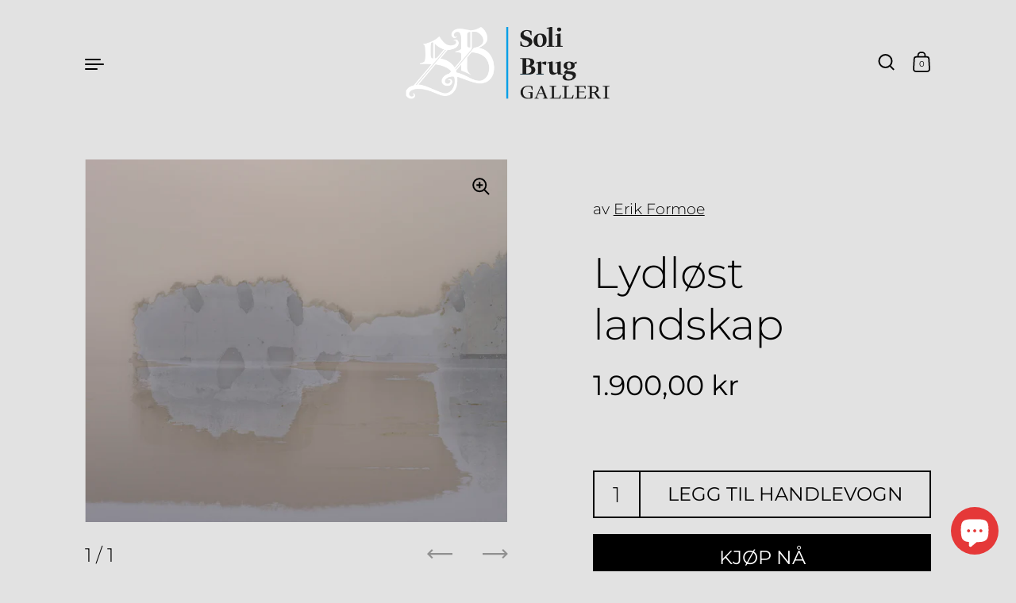

--- FILE ---
content_type: text/html; charset=utf-8
request_url: https://www.soli-brug.no/products/fornemmelse-av-et-landskap
body_size: 24948
content:
<!doctype html>
<html class="no-js" lang="nb">
<head>

  <meta charset="utf-8">
  <meta http-equiv="X-UA-Compatible" content="IE=edge"> 
  <meta name="viewport" content="width=device-width, initial-scale=1.0, height=device-height, minimum-scale=1.0"><link rel="shortcut icon" href="//www.soli-brug.no/cdn/shop/files/Skjermbilde_2020-03-13_kl._14.28.16_02662af7-f402-4c89-b796-e8b1d2297e3c_32x32.jpg?v=1667414679" type="image/png" /><title>Erik Formoe | Blå Drømmer | Soli Brug Nettbutikk
</title><meta name="description" content="D.G.A. laget av Erik Formoe. Størrelse: 49 x 36 Teknikk: D.G.A.Opplag: 30 For bestilling, kontakt Jacob på jacob@soli-brug.no eller 98071211. Vi rammer også inn, ta kontakt for mer informasjon. 5% BKH-avgift kommer i tillegg på all kunst over 2000 kr."><link rel="canonical" href="https://www.soli-brug.no/products/fornemmelse-av-et-landskap"><meta property="og:type" content="product">
  <meta property="og:title" content="Lydløst landskap">

  
    <meta property="og:image" content="http://www.soli-brug.no/cdn/shop/products/image_6772d191-54cb-4c75-b88e-2ccbfa1fe29b_1024x.jpg?v=1642785018">
    <meta property="og:image:secure_url" content="https://www.soli-brug.no/cdn/shop/products/image_6772d191-54cb-4c75-b88e-2ccbfa1fe29b_1024x.jpg?v=1642785018">
    <meta property="og:image:width" content="1024">
    <meta property="og:image:height" content="1024">
  

  <meta property="product:price:amount" content="1.900,00">
  <meta property="product:price:currency" content="NOK">
  <meta property="product:availability" content="in stock"><meta property="og:description" content="D.G.A. laget av Erik Formoe. Størrelse: 49 x 36 Teknikk: D.G.A.Opplag: 30 For bestilling, kontakt Jacob på jacob@soli-brug.no eller 98071211. Vi rammer også inn, ta kontakt for mer informasjon. 5% BKH-avgift kommer i tillegg på all kunst over 2000 kr."><meta property="og:url" content="https://www.soli-brug.no/products/fornemmelse-av-et-landskap">
<meta property="og:site_name" content="Soli Brug">

<meta name="twitter:card" content="summary"><meta name="twitter:title" content="Lydløst landskap">
  <meta name="twitter:description" content="Størrelse: 38 x 38
Teknikk: D.G.A.Opplag: 30





For mer informasjon om innramming, sending i Posten etc. kontakt Jacob på jacob@soli-brug.no eller 98071211. 5% BKH-avgift kommer i tillegg på all kunst over 2000 kr.





">
  <meta name="twitter:image" content="https://www.soli-brug.no/cdn/shop/products/image_6772d191-54cb-4c75-b88e-2ccbfa1fe29b_600x600_crop_center.jpg?v=1642785018"><script type="application/ld+json">
  {
    "@context": "http://schema.org",
    "@type": "Product",
    "offers": [{
          "@type": "Offer",
          "name": "Default Title",
          "availability":"https://schema.org/InStock",
          "price": 1900.0,
          "priceCurrency": "NOK",
          "priceValidUntil": "2026-02-06","sku": "Fornemmelse av et landskap","url": "/products/fornemmelse-av-et-landskap/products/fornemmelse-av-et-landskap?variant=39598231683146"
        }],"brand": {
      "name": "Erik Formoe"
    },
    "name": "Lydløst landskap",
    "description": "Størrelse: 38 x 38\nTeknikk: D.G.A.Opplag: 30\n\n\n\n\n\nFor mer informasjon om innramming, sending i Posten etc. kontakt Jacob på jacob@soli-brug.no eller 98071211. 5% BKH-avgift kommer i tillegg på all kunst over 2000 kr.\n\n\n\n\n\n",
    "category": "",
    "url": "/products/fornemmelse-av-et-landskap/products/fornemmelse-av-et-landskap",
    "sku": "Fornemmelse av et landskap",
    "image": {
      "@type": "ImageObject",
      "url": "https://www.soli-brug.no/cdn/shop/products/image_6772d191-54cb-4c75-b88e-2ccbfa1fe29b_1024x.jpg?v=1642785018",
      "image": "https://www.soli-brug.no/cdn/shop/products/image_6772d191-54cb-4c75-b88e-2ccbfa1fe29b_1024x.jpg?v=1642785018",
      "name": "Lydløst landskap",
      "width": "1024",
      "height": "1024"
    }
  }
  </script><script type="application/ld+json">
  {
    "@context": "http://schema.org",
    "@type": "BreadcrumbList",
  "itemListElement": [{
      "@type": "ListItem",
      "position": 1,
      "name": "Hjem",
      "item": "https://www.soli-brug.no"
    },{
          "@type": "ListItem",
          "position": 2,
          "name": "Lydløst landskap",
          "item": "https://www.soli-brug.no/products/fornemmelse-av-et-landskap"
        }]
  }
  </script><script type="application/ld+json">
  {
    "@context": "http://schema.org",
    "@type" : "Organization",
  "name" : "Soli Brug",
  "url" : "https://www.soli-brug.no",
  "potentialAction": {
    "@type": "SearchAction",
    "target": "/search?q={search_term}",
    "query-input": "required name=search_term"
  }
  }
  </script><link rel="preconnect" href="https://cdn.shopify.com"><link rel="preconnect" href="https://fonts.shopifycdn.com" crossorigin><link rel="preload" as="image" href="//www.soli-brug.no/cdn/shop/products/image_6772d191-54cb-4c75-b88e-2ccbfa1fe29b_480x.jpg?v=1642785018" imagesrcset="//www.soli-brug.no/cdn/shop/products/image_6772d191-54cb-4c75-b88e-2ccbfa1fe29b_260x.jpg?v=1642785018 260w,//www.soli-brug.no/cdn/shop/products/image_6772d191-54cb-4c75-b88e-2ccbfa1fe29b_320x.jpg?v=1642785018 320w,//www.soli-brug.no/cdn/shop/products/image_6772d191-54cb-4c75-b88e-2ccbfa1fe29b_360x.jpg?v=1642785018 360w,//www.soli-brug.no/cdn/shop/products/image_6772d191-54cb-4c75-b88e-2ccbfa1fe29b_420x.jpg?v=1642785018 420w,//www.soli-brug.no/cdn/shop/products/image_6772d191-54cb-4c75-b88e-2ccbfa1fe29b_480x.jpg?v=1642785018 480w,//www.soli-brug.no/cdn/shop/products/image_6772d191-54cb-4c75-b88e-2ccbfa1fe29b_640x.jpg?v=1642785018 640w,//www.soli-brug.no/cdn/shop/products/image_6772d191-54cb-4c75-b88e-2ccbfa1fe29b_840x.jpg?v=1642785018 840w,//www.soli-brug.no/cdn/shop/products/image_6772d191-54cb-4c75-b88e-2ccbfa1fe29b_1080x.jpg?v=1642785018 1080w,//www.soli-brug.no/cdn/shop/products/image_6772d191-54cb-4c75-b88e-2ccbfa1fe29b_1280x.jpg?v=1642785018 1280w" imagesizes="(max-width: 835px) calc(100vw - 90px), (max-width: 1023px) 50vw, 42vw"><link rel="preload" href="//www.soli-brug.no/cdn/fonts/montserrat/montserrat_n3.29e699231893fd243e1620595067294bb067ba2a.woff2" as="font" type="font/woff2" crossorigin><link rel="preload" href="//www.soli-brug.no/cdn/fonts/montserrat/montserrat_n3.29e699231893fd243e1620595067294bb067ba2a.woff2" as="font" type="font/woff2" crossorigin><link rel="preload" href="//www.soli-brug.no/cdn/fonts/montserrat/montserrat_n3.29e699231893fd243e1620595067294bb067ba2a.woff2" as="font" type="font/woff2" crossorigin><style>@font-face {
  font-family: Montserrat;
  font-weight: 300;
  font-style: normal;
  font-display: swap;
  src: url("//www.soli-brug.no/cdn/fonts/montserrat/montserrat_n3.29e699231893fd243e1620595067294bb067ba2a.woff2") format("woff2"),
       url("//www.soli-brug.no/cdn/fonts/montserrat/montserrat_n3.64ed56f012a53c08a49d49bd7e0c8d2f46119150.woff") format("woff");
}
@font-face {
  font-family: Montserrat;
  font-weight: 400;
  font-style: normal;
  font-display: swap;
  src: url("//www.soli-brug.no/cdn/fonts/montserrat/montserrat_n4.81949fa0ac9fd2021e16436151e8eaa539321637.woff2") format("woff2"),
       url("//www.soli-brug.no/cdn/fonts/montserrat/montserrat_n4.a6c632ca7b62da89c3594789ba828388aac693fe.woff") format("woff");
}
@font-face {
  font-family: Montserrat;
  font-weight: 300;
  font-style: normal;
  font-display: swap;
  src: url("//www.soli-brug.no/cdn/fonts/montserrat/montserrat_n3.29e699231893fd243e1620595067294bb067ba2a.woff2") format("woff2"),
       url("//www.soli-brug.no/cdn/fonts/montserrat/montserrat_n3.64ed56f012a53c08a49d49bd7e0c8d2f46119150.woff") format("woff");
}
@font-face {
  font-family: Montserrat;
  font-weight: 400;
  font-style: normal;
  font-display: swap;
  src: url("//www.soli-brug.no/cdn/fonts/montserrat/montserrat_n4.81949fa0ac9fd2021e16436151e8eaa539321637.woff2") format("woff2"),
       url("//www.soli-brug.no/cdn/fonts/montserrat/montserrat_n4.a6c632ca7b62da89c3594789ba828388aac693fe.woff") format("woff");
}
:root {

    /* Color variables */

    --color-text: #000000;
    --color-text-rgb: 0, 0, 0;
    --color-text-invert: #ffffff;
    --color-text-foreground: #fff;

    --color-accent: #029fe7;
    --color-accent-invert: #fd6018;
    --color-accent-foreground: #fff;

    --color-background: #e2e2e2;
    --color-background-secondary: #d8d8d8;
    --color-background-rgb: 226, 226, 226;
    --color-background-opacity: rgba(226, 226, 226, 0);
    
    --color-sales-price: #dc0000;

    --color-borders-opacity: .46;

    --color-body-text: #000000;
    --color-body: #e2e2e2;
    --color-bg: #e2e2e2;

    /* Font variables */

    --font-stack-headings: Montserrat, sans-serif;
    --font-weight-headings: 300; 
    --font-weight-headings-bold:  400 ; 
    --font-style-headings: normal;

    --font-stack-body: Montserrat, sans-serif;
    --font-weight-body: 300;
    --font-weight-body-bold:  400 ; 
    --font-style-body: normal;

    --base-headings-size: 39;
    --base-body-size: 24;

  }

  select, .regular-select-inner, .facets__summary {
    background-image: url("data:image/svg+xml,%0A%3Csvg width='13' height='12' viewBox='0 0 13 12' fill='none' xmlns='http://www.w3.org/2000/svg'%3E%3Cpath d='M12.5563 6.06934L6.66733 11.9583L0.77832 6.06934H7.20269H12.5563Z' fill='%23000000'/%3E%3C/svg%3E%0A") !important;
  }

</style><link rel="preload" as="script" href="//www.soli-brug.no/cdn/shop/t/6/assets/theme.js?v=146721690184629429791646330398">
  <link rel="preload" as="style" href="//www.soli-brug.no/cdn/shop/t/6/assets/theme.css?v=22576019618456912081670626417">
  <link href="//www.soli-brug.no/cdn/shop/t/6/assets/theme.css?v=22576019618456912081670626417" rel="stylesheet" type="text/css" media="all" />

  <script>window.performance && window.performance.mark && window.performance.mark('shopify.content_for_header.start');</script><meta id="shopify-digital-wallet" name="shopify-digital-wallet" content="/26930544/digital_wallets/dialog">
<link rel="alternate" type="application/json+oembed" href="https://www.soli-brug.no/products/fornemmelse-av-et-landskap.oembed">
<script async="async" src="/checkouts/internal/preloads.js?locale=nb-NO"></script>
<script id="shopify-features" type="application/json">{"accessToken":"5fb19b8c8cb77a547526bcab0db3ac11","betas":["rich-media-storefront-analytics"],"domain":"www.soli-brug.no","predictiveSearch":true,"shopId":26930544,"locale":"nb"}</script>
<script>var Shopify = Shopify || {};
Shopify.shop = "soli-brug-nettbutikk.myshopify.com";
Shopify.locale = "nb";
Shopify.currency = {"active":"NOK","rate":"1.0"};
Shopify.country = "NO";
Shopify.theme = {"name":"Oppdatert kopi av Highlight","id":121557123146,"schema_name":"Highlight","schema_version":"2.1.0","theme_store_id":903,"role":"main"};
Shopify.theme.handle = "null";
Shopify.theme.style = {"id":null,"handle":null};
Shopify.cdnHost = "www.soli-brug.no/cdn";
Shopify.routes = Shopify.routes || {};
Shopify.routes.root = "/";</script>
<script type="module">!function(o){(o.Shopify=o.Shopify||{}).modules=!0}(window);</script>
<script>!function(o){function n(){var o=[];function n(){o.push(Array.prototype.slice.apply(arguments))}return n.q=o,n}var t=o.Shopify=o.Shopify||{};t.loadFeatures=n(),t.autoloadFeatures=n()}(window);</script>
<script id="shop-js-analytics" type="application/json">{"pageType":"product"}</script>
<script defer="defer" async type="module" src="//www.soli-brug.no/cdn/shopifycloud/shop-js/modules/v2/client.init-shop-cart-sync_Cub2XgXw.nb.esm.js"></script>
<script defer="defer" async type="module" src="//www.soli-brug.no/cdn/shopifycloud/shop-js/modules/v2/chunk.common_CUte29_v.esm.js"></script>
<script defer="defer" async type="module" src="//www.soli-brug.no/cdn/shopifycloud/shop-js/modules/v2/chunk.modal_D9npKnbo.esm.js"></script>
<script type="module">
  await import("//www.soli-brug.no/cdn/shopifycloud/shop-js/modules/v2/client.init-shop-cart-sync_Cub2XgXw.nb.esm.js");
await import("//www.soli-brug.no/cdn/shopifycloud/shop-js/modules/v2/chunk.common_CUte29_v.esm.js");
await import("//www.soli-brug.no/cdn/shopifycloud/shop-js/modules/v2/chunk.modal_D9npKnbo.esm.js");

  window.Shopify.SignInWithShop?.initShopCartSync?.({"fedCMEnabled":true,"windoidEnabled":true});

</script>
<script>(function() {
  var isLoaded = false;
  function asyncLoad() {
    if (isLoaded) return;
    isLoaded = true;
    var urls = ["https:\/\/s3.eu-west-1.amazonaws.com\/production-klarna-il-shopify-osm\/a6c5e37d3b587ca7438f15aa90b429b47085a035\/soli-brug-nettbutikk.myshopify.com-1708617935977.js?shop=soli-brug-nettbutikk.myshopify.com"];
    for (var i = 0; i < urls.length; i++) {
      var s = document.createElement('script');
      s.type = 'text/javascript';
      s.async = true;
      s.src = urls[i];
      var x = document.getElementsByTagName('script')[0];
      x.parentNode.insertBefore(s, x);
    }
  };
  if(window.attachEvent) {
    window.attachEvent('onload', asyncLoad);
  } else {
    window.addEventListener('load', asyncLoad, false);
  }
})();</script>
<script id="__st">var __st={"a":26930544,"offset":3600,"reqid":"48625198-7c51-4242-93ef-38e4a791d36b-1769539702","pageurl":"www.soli-brug.no\/products\/fornemmelse-av-et-landskap","u":"e5255c56f607","p":"product","rtyp":"product","rid":6759274774602};</script>
<script>window.ShopifyPaypalV4VisibilityTracking = true;</script>
<script id="captcha-bootstrap">!function(){'use strict';const t='contact',e='account',n='new_comment',o=[[t,t],['blogs',n],['comments',n],[t,'customer']],c=[[e,'customer_login'],[e,'guest_login'],[e,'recover_customer_password'],[e,'create_customer']],r=t=>t.map((([t,e])=>`form[action*='/${t}']:not([data-nocaptcha='true']) input[name='form_type'][value='${e}']`)).join(','),a=t=>()=>t?[...document.querySelectorAll(t)].map((t=>t.form)):[];function s(){const t=[...o],e=r(t);return a(e)}const i='password',u='form_key',d=['recaptcha-v3-token','g-recaptcha-response','h-captcha-response',i],f=()=>{try{return window.sessionStorage}catch{return}},m='__shopify_v',_=t=>t.elements[u];function p(t,e,n=!1){try{const o=window.sessionStorage,c=JSON.parse(o.getItem(e)),{data:r}=function(t){const{data:e,action:n}=t;return t[m]||n?{data:e,action:n}:{data:t,action:n}}(c);for(const[e,n]of Object.entries(r))t.elements[e]&&(t.elements[e].value=n);n&&o.removeItem(e)}catch(o){console.error('form repopulation failed',{error:o})}}const l='form_type',E='cptcha';function T(t){t.dataset[E]=!0}const w=window,h=w.document,L='Shopify',v='ce_forms',y='captcha';let A=!1;((t,e)=>{const n=(g='f06e6c50-85a8-45c8-87d0-21a2b65856fe',I='https://cdn.shopify.com/shopifycloud/storefront-forms-hcaptcha/ce_storefront_forms_captcha_hcaptcha.v1.5.2.iife.js',D={infoText:'Beskyttet av hCaptcha',privacyText:'Personvern',termsText:'Vilkår'},(t,e,n)=>{const o=w[L][v],c=o.bindForm;if(c)return c(t,g,e,D).then(n);var r;o.q.push([[t,g,e,D],n]),r=I,A||(h.body.append(Object.assign(h.createElement('script'),{id:'captcha-provider',async:!0,src:r})),A=!0)});var g,I,D;w[L]=w[L]||{},w[L][v]=w[L][v]||{},w[L][v].q=[],w[L][y]=w[L][y]||{},w[L][y].protect=function(t,e){n(t,void 0,e),T(t)},Object.freeze(w[L][y]),function(t,e,n,w,h,L){const[v,y,A,g]=function(t,e,n){const i=e?o:[],u=t?c:[],d=[...i,...u],f=r(d),m=r(i),_=r(d.filter((([t,e])=>n.includes(e))));return[a(f),a(m),a(_),s()]}(w,h,L),I=t=>{const e=t.target;return e instanceof HTMLFormElement?e:e&&e.form},D=t=>v().includes(t);t.addEventListener('submit',(t=>{const e=I(t);if(!e)return;const n=D(e)&&!e.dataset.hcaptchaBound&&!e.dataset.recaptchaBound,o=_(e),c=g().includes(e)&&(!o||!o.value);(n||c)&&t.preventDefault(),c&&!n&&(function(t){try{if(!f())return;!function(t){const e=f();if(!e)return;const n=_(t);if(!n)return;const o=n.value;o&&e.removeItem(o)}(t);const e=Array.from(Array(32),(()=>Math.random().toString(36)[2])).join('');!function(t,e){_(t)||t.append(Object.assign(document.createElement('input'),{type:'hidden',name:u})),t.elements[u].value=e}(t,e),function(t,e){const n=f();if(!n)return;const o=[...t.querySelectorAll(`input[type='${i}']`)].map((({name:t})=>t)),c=[...d,...o],r={};for(const[a,s]of new FormData(t).entries())c.includes(a)||(r[a]=s);n.setItem(e,JSON.stringify({[m]:1,action:t.action,data:r}))}(t,e)}catch(e){console.error('failed to persist form',e)}}(e),e.submit())}));const S=(t,e)=>{t&&!t.dataset[E]&&(n(t,e.some((e=>e===t))),T(t))};for(const o of['focusin','change'])t.addEventListener(o,(t=>{const e=I(t);D(e)&&S(e,y())}));const B=e.get('form_key'),M=e.get(l),P=B&&M;t.addEventListener('DOMContentLoaded',(()=>{const t=y();if(P)for(const e of t)e.elements[l].value===M&&p(e,B);[...new Set([...A(),...v().filter((t=>'true'===t.dataset.shopifyCaptcha))])].forEach((e=>S(e,t)))}))}(h,new URLSearchParams(w.location.search),n,t,e,['guest_login'])})(!0,!0)}();</script>
<script integrity="sha256-4kQ18oKyAcykRKYeNunJcIwy7WH5gtpwJnB7kiuLZ1E=" data-source-attribution="shopify.loadfeatures" defer="defer" src="//www.soli-brug.no/cdn/shopifycloud/storefront/assets/storefront/load_feature-a0a9edcb.js" crossorigin="anonymous"></script>
<script data-source-attribution="shopify.dynamic_checkout.dynamic.init">var Shopify=Shopify||{};Shopify.PaymentButton=Shopify.PaymentButton||{isStorefrontPortableWallets:!0,init:function(){window.Shopify.PaymentButton.init=function(){};var t=document.createElement("script");t.src="https://www.soli-brug.no/cdn/shopifycloud/portable-wallets/latest/portable-wallets.nb.js",t.type="module",document.head.appendChild(t)}};
</script>
<script data-source-attribution="shopify.dynamic_checkout.buyer_consent">
  function portableWalletsHideBuyerConsent(e){var t=document.getElementById("shopify-buyer-consent"),n=document.getElementById("shopify-subscription-policy-button");t&&n&&(t.classList.add("hidden"),t.setAttribute("aria-hidden","true"),n.removeEventListener("click",e))}function portableWalletsShowBuyerConsent(e){var t=document.getElementById("shopify-buyer-consent"),n=document.getElementById("shopify-subscription-policy-button");t&&n&&(t.classList.remove("hidden"),t.removeAttribute("aria-hidden"),n.addEventListener("click",e))}window.Shopify?.PaymentButton&&(window.Shopify.PaymentButton.hideBuyerConsent=portableWalletsHideBuyerConsent,window.Shopify.PaymentButton.showBuyerConsent=portableWalletsShowBuyerConsent);
</script>
<script>
  function portableWalletsCleanup(e){e&&e.src&&console.error("Failed to load portable wallets script "+e.src);var t=document.querySelectorAll("shopify-accelerated-checkout .shopify-payment-button__skeleton, shopify-accelerated-checkout-cart .wallet-cart-button__skeleton"),e=document.getElementById("shopify-buyer-consent");for(let e=0;e<t.length;e++)t[e].remove();e&&e.remove()}function portableWalletsNotLoadedAsModule(e){e instanceof ErrorEvent&&"string"==typeof e.message&&e.message.includes("import.meta")&&"string"==typeof e.filename&&e.filename.includes("portable-wallets")&&(window.removeEventListener("error",portableWalletsNotLoadedAsModule),window.Shopify.PaymentButton.failedToLoad=e,"loading"===document.readyState?document.addEventListener("DOMContentLoaded",window.Shopify.PaymentButton.init):window.Shopify.PaymentButton.init())}window.addEventListener("error",portableWalletsNotLoadedAsModule);
</script>

<script type="module" src="https://www.soli-brug.no/cdn/shopifycloud/portable-wallets/latest/portable-wallets.nb.js" onError="portableWalletsCleanup(this)" crossorigin="anonymous"></script>
<script nomodule>
  document.addEventListener("DOMContentLoaded", portableWalletsCleanup);
</script>

<link id="shopify-accelerated-checkout-styles" rel="stylesheet" media="screen" href="https://www.soli-brug.no/cdn/shopifycloud/portable-wallets/latest/accelerated-checkout-backwards-compat.css" crossorigin="anonymous">
<style id="shopify-accelerated-checkout-cart">
        #shopify-buyer-consent {
  margin-top: 1em;
  display: inline-block;
  width: 100%;
}

#shopify-buyer-consent.hidden {
  display: none;
}

#shopify-subscription-policy-button {
  background: none;
  border: none;
  padding: 0;
  text-decoration: underline;
  font-size: inherit;
  cursor: pointer;
}

#shopify-subscription-policy-button::before {
  box-shadow: none;
}

      </style>
<script id="sections-script" data-sections="product-recommendations" defer="defer" src="//www.soli-brug.no/cdn/shop/t/6/compiled_assets/scripts.js?v=4122"></script>
<script>window.performance && window.performance.mark && window.performance.mark('shopify.content_for_header.end');</script>
<script>
    const ProductHeaderHelper = productSelector => {
      const originalHeader = document.querySelector(`${productSelector} .product__header`);
      let duplicateHeader = document.createElement('div');
      duplicateHeader.classList = 'product__header-mobile hide smaller-lap--show-block';
      duplicateHeader.innerHTML = document.querySelector(`${productSelector} product-header`).innerHTML;
      duplicateHeader.querySelector('.product__price').id = "";
      document.querySelector(`${productSelector}`).prepend(duplicateHeader);
      duplicateHeader = duplicateHeader.querySelector('.product__header');
      const headerObserver = new MutationObserver(mutations=>{
        for ( const mutation of mutations ) {
          duplicateHeader.innerHTML = originalHeader.innerHTML;
        }
      });
      headerObserver.observe(originalHeader,{ attributes: false, childList: true, subtree: true })
    }
  </script>

  <noscript>
    <link href="//www.soli-brug.no/cdn/shop/t/6/assets/theme-noscript.css?v=43468641458931565471664880120" rel="stylesheet" type="text/css" media="all" />
  </noscript>

<script src="https://cdn.shopify.com/extensions/e8878072-2f6b-4e89-8082-94b04320908d/inbox-1254/assets/inbox-chat-loader.js" type="text/javascript" defer="defer"></script>
<link href="https://monorail-edge.shopifysvc.com" rel="dns-prefetch">
<script>(function(){if ("sendBeacon" in navigator && "performance" in window) {try {var session_token_from_headers = performance.getEntriesByType('navigation')[0].serverTiming.find(x => x.name == '_s').description;} catch {var session_token_from_headers = undefined;}var session_cookie_matches = document.cookie.match(/_shopify_s=([^;]*)/);var session_token_from_cookie = session_cookie_matches && session_cookie_matches.length === 2 ? session_cookie_matches[1] : "";var session_token = session_token_from_headers || session_token_from_cookie || "";function handle_abandonment_event(e) {var entries = performance.getEntries().filter(function(entry) {return /monorail-edge.shopifysvc.com/.test(entry.name);});if (!window.abandonment_tracked && entries.length === 0) {window.abandonment_tracked = true;var currentMs = Date.now();var navigation_start = performance.timing.navigationStart;var payload = {shop_id: 26930544,url: window.location.href,navigation_start,duration: currentMs - navigation_start,session_token,page_type: "product"};window.navigator.sendBeacon("https://monorail-edge.shopifysvc.com/v1/produce", JSON.stringify({schema_id: "online_store_buyer_site_abandonment/1.1",payload: payload,metadata: {event_created_at_ms: currentMs,event_sent_at_ms: currentMs}}));}}window.addEventListener('pagehide', handle_abandonment_event);}}());</script>
<script id="web-pixels-manager-setup">(function e(e,d,r,n,o){if(void 0===o&&(o={}),!Boolean(null===(a=null===(i=window.Shopify)||void 0===i?void 0:i.analytics)||void 0===a?void 0:a.replayQueue)){var i,a;window.Shopify=window.Shopify||{};var t=window.Shopify;t.analytics=t.analytics||{};var s=t.analytics;s.replayQueue=[],s.publish=function(e,d,r){return s.replayQueue.push([e,d,r]),!0};try{self.performance.mark("wpm:start")}catch(e){}var l=function(){var e={modern:/Edge?\/(1{2}[4-9]|1[2-9]\d|[2-9]\d{2}|\d{4,})\.\d+(\.\d+|)|Firefox\/(1{2}[4-9]|1[2-9]\d|[2-9]\d{2}|\d{4,})\.\d+(\.\d+|)|Chrom(ium|e)\/(9{2}|\d{3,})\.\d+(\.\d+|)|(Maci|X1{2}).+ Version\/(15\.\d+|(1[6-9]|[2-9]\d|\d{3,})\.\d+)([,.]\d+|)( \(\w+\)|)( Mobile\/\w+|) Safari\/|Chrome.+OPR\/(9{2}|\d{3,})\.\d+\.\d+|(CPU[ +]OS|iPhone[ +]OS|CPU[ +]iPhone|CPU IPhone OS|CPU iPad OS)[ +]+(15[._]\d+|(1[6-9]|[2-9]\d|\d{3,})[._]\d+)([._]\d+|)|Android:?[ /-](13[3-9]|1[4-9]\d|[2-9]\d{2}|\d{4,})(\.\d+|)(\.\d+|)|Android.+Firefox\/(13[5-9]|1[4-9]\d|[2-9]\d{2}|\d{4,})\.\d+(\.\d+|)|Android.+Chrom(ium|e)\/(13[3-9]|1[4-9]\d|[2-9]\d{2}|\d{4,})\.\d+(\.\d+|)|SamsungBrowser\/([2-9]\d|\d{3,})\.\d+/,legacy:/Edge?\/(1[6-9]|[2-9]\d|\d{3,})\.\d+(\.\d+|)|Firefox\/(5[4-9]|[6-9]\d|\d{3,})\.\d+(\.\d+|)|Chrom(ium|e)\/(5[1-9]|[6-9]\d|\d{3,})\.\d+(\.\d+|)([\d.]+$|.*Safari\/(?![\d.]+ Edge\/[\d.]+$))|(Maci|X1{2}).+ Version\/(10\.\d+|(1[1-9]|[2-9]\d|\d{3,})\.\d+)([,.]\d+|)( \(\w+\)|)( Mobile\/\w+|) Safari\/|Chrome.+OPR\/(3[89]|[4-9]\d|\d{3,})\.\d+\.\d+|(CPU[ +]OS|iPhone[ +]OS|CPU[ +]iPhone|CPU IPhone OS|CPU iPad OS)[ +]+(10[._]\d+|(1[1-9]|[2-9]\d|\d{3,})[._]\d+)([._]\d+|)|Android:?[ /-](13[3-9]|1[4-9]\d|[2-9]\d{2}|\d{4,})(\.\d+|)(\.\d+|)|Mobile Safari.+OPR\/([89]\d|\d{3,})\.\d+\.\d+|Android.+Firefox\/(13[5-9]|1[4-9]\d|[2-9]\d{2}|\d{4,})\.\d+(\.\d+|)|Android.+Chrom(ium|e)\/(13[3-9]|1[4-9]\d|[2-9]\d{2}|\d{4,})\.\d+(\.\d+|)|Android.+(UC? ?Browser|UCWEB|U3)[ /]?(15\.([5-9]|\d{2,})|(1[6-9]|[2-9]\d|\d{3,})\.\d+)\.\d+|SamsungBrowser\/(5\.\d+|([6-9]|\d{2,})\.\d+)|Android.+MQ{2}Browser\/(14(\.(9|\d{2,})|)|(1[5-9]|[2-9]\d|\d{3,})(\.\d+|))(\.\d+|)|K[Aa][Ii]OS\/(3\.\d+|([4-9]|\d{2,})\.\d+)(\.\d+|)/},d=e.modern,r=e.legacy,n=navigator.userAgent;return n.match(d)?"modern":n.match(r)?"legacy":"unknown"}(),u="modern"===l?"modern":"legacy",c=(null!=n?n:{modern:"",legacy:""})[u],f=function(e){return[e.baseUrl,"/wpm","/b",e.hashVersion,"modern"===e.buildTarget?"m":"l",".js"].join("")}({baseUrl:d,hashVersion:r,buildTarget:u}),m=function(e){var d=e.version,r=e.bundleTarget,n=e.surface,o=e.pageUrl,i=e.monorailEndpoint;return{emit:function(e){var a=e.status,t=e.errorMsg,s=(new Date).getTime(),l=JSON.stringify({metadata:{event_sent_at_ms:s},events:[{schema_id:"web_pixels_manager_load/3.1",payload:{version:d,bundle_target:r,page_url:o,status:a,surface:n,error_msg:t},metadata:{event_created_at_ms:s}}]});if(!i)return console&&console.warn&&console.warn("[Web Pixels Manager] No Monorail endpoint provided, skipping logging."),!1;try{return self.navigator.sendBeacon.bind(self.navigator)(i,l)}catch(e){}var u=new XMLHttpRequest;try{return u.open("POST",i,!0),u.setRequestHeader("Content-Type","text/plain"),u.send(l),!0}catch(e){return console&&console.warn&&console.warn("[Web Pixels Manager] Got an unhandled error while logging to Monorail."),!1}}}}({version:r,bundleTarget:l,surface:e.surface,pageUrl:self.location.href,monorailEndpoint:e.monorailEndpoint});try{o.browserTarget=l,function(e){var d=e.src,r=e.async,n=void 0===r||r,o=e.onload,i=e.onerror,a=e.sri,t=e.scriptDataAttributes,s=void 0===t?{}:t,l=document.createElement("script"),u=document.querySelector("head"),c=document.querySelector("body");if(l.async=n,l.src=d,a&&(l.integrity=a,l.crossOrigin="anonymous"),s)for(var f in s)if(Object.prototype.hasOwnProperty.call(s,f))try{l.dataset[f]=s[f]}catch(e){}if(o&&l.addEventListener("load",o),i&&l.addEventListener("error",i),u)u.appendChild(l);else{if(!c)throw new Error("Did not find a head or body element to append the script");c.appendChild(l)}}({src:f,async:!0,onload:function(){if(!function(){var e,d;return Boolean(null===(d=null===(e=window.Shopify)||void 0===e?void 0:e.analytics)||void 0===d?void 0:d.initialized)}()){var d=window.webPixelsManager.init(e)||void 0;if(d){var r=window.Shopify.analytics;r.replayQueue.forEach((function(e){var r=e[0],n=e[1],o=e[2];d.publishCustomEvent(r,n,o)})),r.replayQueue=[],r.publish=d.publishCustomEvent,r.visitor=d.visitor,r.initialized=!0}}},onerror:function(){return m.emit({status:"failed",errorMsg:"".concat(f," has failed to load")})},sri:function(e){var d=/^sha384-[A-Za-z0-9+/=]+$/;return"string"==typeof e&&d.test(e)}(c)?c:"",scriptDataAttributes:o}),m.emit({status:"loading"})}catch(e){m.emit({status:"failed",errorMsg:(null==e?void 0:e.message)||"Unknown error"})}}})({shopId: 26930544,storefrontBaseUrl: "https://www.soli-brug.no",extensionsBaseUrl: "https://extensions.shopifycdn.com/cdn/shopifycloud/web-pixels-manager",monorailEndpoint: "https://monorail-edge.shopifysvc.com/unstable/produce_batch",surface: "storefront-renderer",enabledBetaFlags: ["2dca8a86"],webPixelsConfigList: [{"id":"115146826","configuration":"{\"pixel_id\":\"2213533605600813\",\"pixel_type\":\"facebook_pixel\",\"metaapp_system_user_token\":\"-\"}","eventPayloadVersion":"v1","runtimeContext":"OPEN","scriptVersion":"ca16bc87fe92b6042fbaa3acc2fbdaa6","type":"APP","apiClientId":2329312,"privacyPurposes":["ANALYTICS","MARKETING","SALE_OF_DATA"],"dataSharingAdjustments":{"protectedCustomerApprovalScopes":["read_customer_address","read_customer_email","read_customer_name","read_customer_personal_data","read_customer_phone"]}},{"id":"65306698","eventPayloadVersion":"v1","runtimeContext":"LAX","scriptVersion":"1","type":"CUSTOM","privacyPurposes":["ANALYTICS"],"name":"Google Analytics tag (migrated)"},{"id":"shopify-app-pixel","configuration":"{}","eventPayloadVersion":"v1","runtimeContext":"STRICT","scriptVersion":"0450","apiClientId":"shopify-pixel","type":"APP","privacyPurposes":["ANALYTICS","MARKETING"]},{"id":"shopify-custom-pixel","eventPayloadVersion":"v1","runtimeContext":"LAX","scriptVersion":"0450","apiClientId":"shopify-pixel","type":"CUSTOM","privacyPurposes":["ANALYTICS","MARKETING"]}],isMerchantRequest: false,initData: {"shop":{"name":"Soli Brug","paymentSettings":{"currencyCode":"NOK"},"myshopifyDomain":"soli-brug-nettbutikk.myshopify.com","countryCode":"NO","storefrontUrl":"https:\/\/www.soli-brug.no"},"customer":null,"cart":null,"checkout":null,"productVariants":[{"price":{"amount":1900.0,"currencyCode":"NOK"},"product":{"title":"Lydløst landskap","vendor":"Erik Formoe","id":"6759274774602","untranslatedTitle":"Lydløst landskap","url":"\/products\/fornemmelse-av-et-landskap","type":""},"id":"39598231683146","image":{"src":"\/\/www.soli-brug.no\/cdn\/shop\/products\/image_6772d191-54cb-4c75-b88e-2ccbfa1fe29b.jpg?v=1642785018"},"sku":"Fornemmelse av et landskap","title":"Default Title","untranslatedTitle":"Default Title"}],"purchasingCompany":null},},"https://www.soli-brug.no/cdn","fcfee988w5aeb613cpc8e4bc33m6693e112",{"modern":"","legacy":""},{"shopId":"26930544","storefrontBaseUrl":"https:\/\/www.soli-brug.no","extensionBaseUrl":"https:\/\/extensions.shopifycdn.com\/cdn\/shopifycloud\/web-pixels-manager","surface":"storefront-renderer","enabledBetaFlags":"[\"2dca8a86\"]","isMerchantRequest":"false","hashVersion":"fcfee988w5aeb613cpc8e4bc33m6693e112","publish":"custom","events":"[[\"page_viewed\",{}],[\"product_viewed\",{\"productVariant\":{\"price\":{\"amount\":1900.0,\"currencyCode\":\"NOK\"},\"product\":{\"title\":\"Lydløst landskap\",\"vendor\":\"Erik Formoe\",\"id\":\"6759274774602\",\"untranslatedTitle\":\"Lydløst landskap\",\"url\":\"\/products\/fornemmelse-av-et-landskap\",\"type\":\"\"},\"id\":\"39598231683146\",\"image\":{\"src\":\"\/\/www.soli-brug.no\/cdn\/shop\/products\/image_6772d191-54cb-4c75-b88e-2ccbfa1fe29b.jpg?v=1642785018\"},\"sku\":\"Fornemmelse av et landskap\",\"title\":\"Default Title\",\"untranslatedTitle\":\"Default Title\"}}]]"});</script><script>
  window.ShopifyAnalytics = window.ShopifyAnalytics || {};
  window.ShopifyAnalytics.meta = window.ShopifyAnalytics.meta || {};
  window.ShopifyAnalytics.meta.currency = 'NOK';
  var meta = {"product":{"id":6759274774602,"gid":"gid:\/\/shopify\/Product\/6759274774602","vendor":"Erik Formoe","type":"","handle":"fornemmelse-av-et-landskap","variants":[{"id":39598231683146,"price":190000,"name":"Lydløst landskap","public_title":null,"sku":"Fornemmelse av et landskap"}],"remote":false},"page":{"pageType":"product","resourceType":"product","resourceId":6759274774602,"requestId":"48625198-7c51-4242-93ef-38e4a791d36b-1769539702"}};
  for (var attr in meta) {
    window.ShopifyAnalytics.meta[attr] = meta[attr];
  }
</script>
<script class="analytics">
  (function () {
    var customDocumentWrite = function(content) {
      var jquery = null;

      if (window.jQuery) {
        jquery = window.jQuery;
      } else if (window.Checkout && window.Checkout.$) {
        jquery = window.Checkout.$;
      }

      if (jquery) {
        jquery('body').append(content);
      }
    };

    var hasLoggedConversion = function(token) {
      if (token) {
        return document.cookie.indexOf('loggedConversion=' + token) !== -1;
      }
      return false;
    }

    var setCookieIfConversion = function(token) {
      if (token) {
        var twoMonthsFromNow = new Date(Date.now());
        twoMonthsFromNow.setMonth(twoMonthsFromNow.getMonth() + 2);

        document.cookie = 'loggedConversion=' + token + '; expires=' + twoMonthsFromNow;
      }
    }

    var trekkie = window.ShopifyAnalytics.lib = window.trekkie = window.trekkie || [];
    if (trekkie.integrations) {
      return;
    }
    trekkie.methods = [
      'identify',
      'page',
      'ready',
      'track',
      'trackForm',
      'trackLink'
    ];
    trekkie.factory = function(method) {
      return function() {
        var args = Array.prototype.slice.call(arguments);
        args.unshift(method);
        trekkie.push(args);
        return trekkie;
      };
    };
    for (var i = 0; i < trekkie.methods.length; i++) {
      var key = trekkie.methods[i];
      trekkie[key] = trekkie.factory(key);
    }
    trekkie.load = function(config) {
      trekkie.config = config || {};
      trekkie.config.initialDocumentCookie = document.cookie;
      var first = document.getElementsByTagName('script')[0];
      var script = document.createElement('script');
      script.type = 'text/javascript';
      script.onerror = function(e) {
        var scriptFallback = document.createElement('script');
        scriptFallback.type = 'text/javascript';
        scriptFallback.onerror = function(error) {
                var Monorail = {
      produce: function produce(monorailDomain, schemaId, payload) {
        var currentMs = new Date().getTime();
        var event = {
          schema_id: schemaId,
          payload: payload,
          metadata: {
            event_created_at_ms: currentMs,
            event_sent_at_ms: currentMs
          }
        };
        return Monorail.sendRequest("https://" + monorailDomain + "/v1/produce", JSON.stringify(event));
      },
      sendRequest: function sendRequest(endpointUrl, payload) {
        // Try the sendBeacon API
        if (window && window.navigator && typeof window.navigator.sendBeacon === 'function' && typeof window.Blob === 'function' && !Monorail.isIos12()) {
          var blobData = new window.Blob([payload], {
            type: 'text/plain'
          });

          if (window.navigator.sendBeacon(endpointUrl, blobData)) {
            return true;
          } // sendBeacon was not successful

        } // XHR beacon

        var xhr = new XMLHttpRequest();

        try {
          xhr.open('POST', endpointUrl);
          xhr.setRequestHeader('Content-Type', 'text/plain');
          xhr.send(payload);
        } catch (e) {
          console.log(e);
        }

        return false;
      },
      isIos12: function isIos12() {
        return window.navigator.userAgent.lastIndexOf('iPhone; CPU iPhone OS 12_') !== -1 || window.navigator.userAgent.lastIndexOf('iPad; CPU OS 12_') !== -1;
      }
    };
    Monorail.produce('monorail-edge.shopifysvc.com',
      'trekkie_storefront_load_errors/1.1',
      {shop_id: 26930544,
      theme_id: 121557123146,
      app_name: "storefront",
      context_url: window.location.href,
      source_url: "//www.soli-brug.no/cdn/s/trekkie.storefront.a804e9514e4efded663580eddd6991fcc12b5451.min.js"});

        };
        scriptFallback.async = true;
        scriptFallback.src = '//www.soli-brug.no/cdn/s/trekkie.storefront.a804e9514e4efded663580eddd6991fcc12b5451.min.js';
        first.parentNode.insertBefore(scriptFallback, first);
      };
      script.async = true;
      script.src = '//www.soli-brug.no/cdn/s/trekkie.storefront.a804e9514e4efded663580eddd6991fcc12b5451.min.js';
      first.parentNode.insertBefore(script, first);
    };
    trekkie.load(
      {"Trekkie":{"appName":"storefront","development":false,"defaultAttributes":{"shopId":26930544,"isMerchantRequest":null,"themeId":121557123146,"themeCityHash":"6040805742239070876","contentLanguage":"nb","currency":"NOK","eventMetadataId":"dfd45009-36de-4b4b-891c-5cc9eda7142f"},"isServerSideCookieWritingEnabled":true,"monorailRegion":"shop_domain","enabledBetaFlags":["65f19447","b5387b81"]},"Session Attribution":{},"S2S":{"facebookCapiEnabled":true,"source":"trekkie-storefront-renderer","apiClientId":580111}}
    );

    var loaded = false;
    trekkie.ready(function() {
      if (loaded) return;
      loaded = true;

      window.ShopifyAnalytics.lib = window.trekkie;

      var originalDocumentWrite = document.write;
      document.write = customDocumentWrite;
      try { window.ShopifyAnalytics.merchantGoogleAnalytics.call(this); } catch(error) {};
      document.write = originalDocumentWrite;

      window.ShopifyAnalytics.lib.page(null,{"pageType":"product","resourceType":"product","resourceId":6759274774602,"requestId":"48625198-7c51-4242-93ef-38e4a791d36b-1769539702","shopifyEmitted":true});

      var match = window.location.pathname.match(/checkouts\/(.+)\/(thank_you|post_purchase)/)
      var token = match? match[1]: undefined;
      if (!hasLoggedConversion(token)) {
        setCookieIfConversion(token);
        window.ShopifyAnalytics.lib.track("Viewed Product",{"currency":"NOK","variantId":39598231683146,"productId":6759274774602,"productGid":"gid:\/\/shopify\/Product\/6759274774602","name":"Lydløst landskap","price":"1900.00","sku":"Fornemmelse av et landskap","brand":"Erik Formoe","variant":null,"category":"","nonInteraction":true,"remote":false},undefined,undefined,{"shopifyEmitted":true});
      window.ShopifyAnalytics.lib.track("monorail:\/\/trekkie_storefront_viewed_product\/1.1",{"currency":"NOK","variantId":39598231683146,"productId":6759274774602,"productGid":"gid:\/\/shopify\/Product\/6759274774602","name":"Lydløst landskap","price":"1900.00","sku":"Fornemmelse av et landskap","brand":"Erik Formoe","variant":null,"category":"","nonInteraction":true,"remote":false,"referer":"https:\/\/www.soli-brug.no\/products\/fornemmelse-av-et-landskap"});
      }
    });


        var eventsListenerScript = document.createElement('script');
        eventsListenerScript.async = true;
        eventsListenerScript.src = "//www.soli-brug.no/cdn/shopifycloud/storefront/assets/shop_events_listener-3da45d37.js";
        document.getElementsByTagName('head')[0].appendChild(eventsListenerScript);

})();</script>
  <script>
  if (!window.ga || (window.ga && typeof window.ga !== 'function')) {
    window.ga = function ga() {
      (window.ga.q = window.ga.q || []).push(arguments);
      if (window.Shopify && window.Shopify.analytics && typeof window.Shopify.analytics.publish === 'function') {
        window.Shopify.analytics.publish("ga_stub_called", {}, {sendTo: "google_osp_migration"});
      }
      console.error("Shopify's Google Analytics stub called with:", Array.from(arguments), "\nSee https://help.shopify.com/manual/promoting-marketing/pixels/pixel-migration#google for more information.");
    };
    if (window.Shopify && window.Shopify.analytics && typeof window.Shopify.analytics.publish === 'function') {
      window.Shopify.analytics.publish("ga_stub_initialized", {}, {sendTo: "google_osp_migration"});
    }
  }
</script>
<script
  defer
  src="https://www.soli-brug.no/cdn/shopifycloud/perf-kit/shopify-perf-kit-3.0.4.min.js"
  data-application="storefront-renderer"
  data-shop-id="26930544"
  data-render-region="gcp-us-central1"
  data-page-type="product"
  data-theme-instance-id="121557123146"
  data-theme-name="Highlight"
  data-theme-version="2.1.0"
  data-monorail-region="shop_domain"
  data-resource-timing-sampling-rate="10"
  data-shs="true"
  data-shs-beacon="true"
  data-shs-export-with-fetch="true"
  data-shs-logs-sample-rate="1"
  data-shs-beacon-endpoint="https://www.soli-brug.no/api/collect"
></script>
</head>
<body id="erik-formoe-bla-drommer-soli-brug-nettbutikk" class="template-product template-product no-touchevents image-reveal--opacity">
<script>window.KlarnaThemeGlobals={}; window.KlarnaThemeGlobals.data_purchase_amount = 190000;window.KlarnaThemeGlobals.productVariants=[{"id":39598231683146,"title":"Default Title","option1":"Default Title","option2":null,"option3":null,"sku":"Fornemmelse av et landskap","requires_shipping":true,"taxable":false,"featured_image":null,"available":true,"name":"Lydløst landskap","public_title":null,"options":["Default Title"],"price":190000,"weight":0,"compare_at_price":null,"inventory_management":"shopify","barcode":null,"requires_selling_plan":false,"selling_plan_allocations":[]}];window.KlarnaThemeGlobals.documentCopy=document.cloneNode(true);</script>

	
  <script>
    if ('loading' in HTMLImageElement.prototype) {
      document.body.classList.add('loading-support');
    }
  </script>

  <a href="#main" class="visually-hidden skip-to-content" tabindex="1">Hopp over til innhold</a><div id="shopify-section-announcement-bar" class="shopify-section mount-announcement"></div><div id="shopify-section-header" class="shopify-section mount-header"><main-header class="header-holder">

  <div class="header wrapper  header--wout-icon-labels ">

    <div id="logo" class="logo" tabindex="-1">
<span id="header-size-settings" data-max_desk_height="91" data-max_mobile_height="40"></span>
<script>
  const fixVhByVars = function(){
    const maxDeskHeight = parseInt( document.getElementById('header-size-settings').dataset.max_desk_height ),
          maxMobileHeight = parseInt( document.getElementById('header-size-settings').dataset.max_mobile_height );
    document.documentElement.style.setProperty('--header-padding', '14px');
    if ( window.innerWidth < 768 ) {
      document.documentElement.style.setProperty('--header-logo', maxMobileHeight + 'px');
      document.documentElement.style.setProperty('--header-size', parseInt( maxMobileHeight + ( 14 * 2 ) ) + 'px');
    } else {
      document.documentElement.style.setProperty('--header-logo', maxDeskHeight + 'px');
      document.documentElement.style.setProperty('--header-size', parseInt( maxDeskHeight + ( 14 * 2 ) ) + 'px');
    }
    document.documentElement.style.setProperty('--grid-perfect-width', document.documentElement.clientWidth + 'px');
  } 
  window.addEventListener('resize', fixVhByVars, 200);
  window.addEventListener('DOMContentLoaded', fixVhByVars);
  fixVhByVars();
</script><a class="logo-img" title="Soli Brug" href="/" style="height:var(--header-logo);display:flex;align-items:center" tabindex="3">
            <img src="//www.soli-brug.no/cdn/shop/files/logo_2x_fa579e6c-28c3-431a-9be3-cf731ddd904d.png?v=1613525824" alt="Soli Brug" style="max-height:91px" width="446" height="158" />
          </a>

        
</div>

    <button id="menu-open-button" class="menu-opener" tabindex="2" aria-expanded="false" aria-controls="site-menu-sidebar">
      <span class="menu-opener__icon" aria-label="Meny" role="img">
        <span class="line"></span><span class="line"></span><span class="line"></span>
      </span>
      <span class="menu-opener__text lap--hide menu-meta__text">Meny</span>
    </button>

    <div class="menu-meta">
      <ul><li>
            <a  class="menu-meta__link" href="/search">
              <span class="menu-meta__icon" aria-label="Søk" role="img"><svg aria-hidden="true" focusable="false" role="presentation" width="21" height="21" viewBox="0 0 21 21" fill="none" xmlns="http://www.w3.org/2000/svg"><circle cx="9" cy="9" r="8" stroke="#000000" stroke-width="2"/><rect x="14.2188" y="15.9062" width="1.98612" height="6.65426" fill="#000000" transform="rotate(-45 14.2188 15.9062)" /></svg></span>
              <span class="lap--hide menu-meta__text">Søk</span>
            </a>
          </li><li>
          <a  id="cart-open-button" aria-expanded="false" aria-controls="site-cart-sidebar"  class="menu-meta__link" href="/cart">
            <span class="menu-meta__icon" aria-label="Handlevogn" style="margin-top: -1px;" role="img"><svg aria-hidden="true" focusable="false" role="presentation" width="22" height="26" viewBox="0 0 22 26" fill="none" xmlns="http://www.w3.org/2000/svg"><path d="M6.57058 6.64336H4.49919C3.0296 6.64336 1.81555 7.78963 1.7323 9.25573L1.00454 22.0739C0.914352 23.6625 2.17916 25 3.77143 25H18.2286C19.8208 25 21.0856 23.6625 20.9955 22.0739L20.2677 9.25573C20.1844 7.78962 18.9704 6.64336 17.5008 6.64336H15.4294M6.57058 6.64336H15.4294M6.57058 6.64336V4.69231C6.57058 2.6531 8.22494 1 10.2657 1H11.7343C13.775 1 15.4294 2.6531 15.4294 4.69231V6.64336" stroke="#000000" stroke-width="1.75"/></svg><span class="menu-meta__count" data-header-cart-count>0</span>
            </span>
            <span class="lap--hide menu-meta__text">Handlevogn</span>
          </a>
        </li>
      </ul>
    </div>
  </div>

</main-header>

<sidebar-drawer id="site-menu-sidebar" class="sidebar sidebar--left" tabindex="-1" role="dialog" aria-modal="true">

  <div class="sidebar__container">

    <div class="sidebar__close">
      <button class="close-sidebar" aria-label="Lukk">
        <span class="aria-hidden"><svg aria-hidden="true" focusable="false" role="presentation" width="17" height="17" viewBox="0 0 17 17" fill="none" xmlns="http://www.w3.org/2000/svg"><path d="M1.41418 0L16.9705 15.5563L15.5563 16.9706L-2.89679e-05 1.41421L1.41418 0Z" fill="#111111"/><path d="M16.9706 1.41431L1.41423 16.9707L1.85966e-05 15.5564L15.5564 9.31025e-05L16.9706 1.41431Z" fill="#111111"/></svg></span>
        <span class="close-sidebar__text">Lukk</span>
      </button>
      <button class="navigate-back" aria-label="Tilbake" style="display:none">
        <span class="aria-hidden" style="margin-left:-7px"><svg aria-hidden="true" focusable="false" role="presentation" width="32" height="18" viewBox="0 0 32 18" fill="none" xmlns="http://www.w3.org/2000/svg"><path d="M8.41421 7.58579L16.9706 16.1421L15.5563 17.5563L7 9L8.41421 7.58579Z" fill="#111111"/><path d="M8.93506 7.98523H31.0356V9.98523L8.93506 9.98523V7.98523Z" fill="#111111"/><path d="M16.9706 1.85787L8.41421 10.4142L7 9L15.5563 0.443655L16.9706 1.85787Z" fill="#111111"/></svg></span>
        <span class="close-sidebar__text">Tilbake</span>
      </button>
    </div>

    <div class="sidebar__content">

      <div class="sidebar__menus"><nav class="primary-menu">
            <ul class="sidebar__menu sidebar--primary"><li class=" has-submenu has-first-submenu ">
			<a href="/collections" >
				<span style="flex: 1;"><span class="underline-animation">Nettbutikk</span></span><svg aria-hidden="true" focusable="false" role="presentation" width="10" height="17" viewBox="0 0 10 17" fill="none" xmlns="http://www.w3.org/2000/svg"><path d="M2.34021 0.579956L9.30017 8.4999L7.50018 10.4799L0.540221 2.55994L2.34021 0.579956Z" fill="#2914E5"/><path d="M0.540165 14.44L7.50012 6.52003L9.30011 8.49994L2.34015 16.42L0.540165 14.44Z" fill="#2914E5"/></svg></a><div data-handle="nettbutikk" class="sidebar__submenu sidebar__submenu--first sidebar--primary">
					<div class="sidebar__container">
						<div class="sub-menu">
							<ul><li class="">
										<a href="/collections/all" >
											<span style="flex: 1;"><span class="underline-animation">Alle kunstverk</span></span></a></li><li class="">
										<a href="/collections" >
											<span style="flex: 1;"><span class="underline-animation">Alle kunstnere</span></span></a></li><li class=" has-submenu has-second-submenu ">
										<a href="/collections" >
											<span style="flex: 1;"><span class="underline-animation">Mest etterspurte</span></span><svg aria-hidden="true" focusable="false" role="presentation" width="10" height="17" viewBox="0 0 10 17" fill="none" xmlns="http://www.w3.org/2000/svg"><path d="M2.34021 0.579956L9.30017 8.4999L7.50018 10.4799L0.540221 2.55994L2.34021 0.579956Z" fill="#2914E5"/><path d="M0.540165 14.44L7.50012 6.52003L9.30011 8.49994L2.34015 16.42L0.540165 14.44Z" fill="#2914E5"/></svg></a><div data-handle="mest-etterspurte" class="sidebar__submenu sidebar__submenu--second sidebar--primary">
												<div class="sidebar__container">
													<div class="sub-menu">
														<ul><li>
																	<a href="/collections/kenneth-blom" >
																		<span style="flex: 1;"><span class="underline-animation">Kenneth Blom</span></span>
																	</a>
																</li><li>
																	<a href="/collections/sverre-bjertnaes" >
																		<span style="flex: 1;"><span class="underline-animation">Sverre Bjertnæs</span></span>
																	</a>
																</li><li>
																	<a href="/collections/frank-brunner" >
																		<span style="flex: 1;"><span class="underline-animation">Frank Brunner</span></span>
																	</a>
																</li><li>
																	<a href="/collections/hakon-gullvag" >
																		<span style="flex: 1;"><span class="underline-animation">Håkon Gullvåg</span></span>
																	</a>
																</li><li>
																	<a href="/collections/guttestreker" >
																		<span style="flex: 1;"><span class="underline-animation">Guttestreker</span></span>
																	</a>
																</li><li>
																	<a href="/collections/johan-reisang" >
																		<span style="flex: 1;"><span class="underline-animation">Johan Reisang / Ela Buria</span></span>
																	</a>
																</li><li>
																	<a href="/collections/eva-christin-laska" >
																		<span style="flex: 1;"><span class="underline-animation">Eva Christin Laska</span></span>
																	</a>
																</li><li>
																	<a href="/collections/petter-hepso" >
																		<span style="flex: 1;"><span class="underline-animation">Petter Hepsø</span></span>
																	</a>
																</li><li>
																	<a href="/collections/axel-vindenes" >
																		<span style="flex: 1;"><span class="underline-animation">Axel Vindenes</span></span>
																	</a>
																</li><li>
																	<a href="/collections/cathrine-knudsen" >
																		<span style="flex: 1;"><span class="underline-animation">Cathrine Knudsen</span></span>
																	</a>
																</li><li>
																	<a href="/collections/best-of-1" >
																		<span style="flex: 1;"><span class="underline-animation">Soli Brugs favoritter</span></span>
																	</a>
																</li></ul>
													</div>
												</div>
											</div></li></ul>
						</div>
					</div>
				</div></li><li class="">
			<a href="/pages/utsmykning-bedrift_og_privat" >
				<span style="flex: 1;"><span class="underline-animation">Utsmykning. Bedrift og privat</span></span></a></li><li class="">
			<a href="/pages/restaurant" >
				<span style="flex: 1;"><span class="underline-animation">Restaurant</span></span></a></li><li class="">
			<a href="/pages/ta-kontakt" >
				<span style="flex: 1;"><span class="underline-animation">Kontakt</span></span></a></li><li class="">
			<a href="/blogs/utstillinger" >
				<span style="flex: 1;"><span class="underline-animation">Tidligere utstillinger</span></span></a></li><li class="">
			<a href="/pages/om-oss" >
				<span style="flex: 1;"><span class="underline-animation">Om</span></span></a></li></ul>
          </nav><nav class="secondary-menu">
            <ul class="sidebar__menu sidebar--secondary"><li class="">
			<a href="/pages/vilkar" >
				<span style="flex: 1;"><span class="underline-animation">Vilkår</span></span></a></li><li class="">
			<a href="/pages/personvernerklaering" >
				<span style="flex: 1;"><span class="underline-animation">Personvernerklæring</span></span></a></li></ul>
          </nav><ul class="sidebar__menu sidebar--accounts">
            <li><a href="https://shopify.com/26930544/account?locale=nb&region_country=NO">
                  <span class="flex:1"><span class="underline-animation">Logg inn</span></span>
                </a></li>
          </ul></div>

      <div class="sidebar__footer">

        <div class="localization-form-holder"></div><div class="social-icons"><a href="https://www.facebook.com/SoliBrug" target="_blank"><span class="visually-hidden">Facebook</span><span class="icon" aria-hidden="true"><svg aria-hidden="true" focusable="false" role="presentation" xmlns="http://www.w3.org/2000/svg" viewBox="0 0 26 26"><path d="M24.99,0H1.16C0.43,0,0,0.43,0,1.01v23.83C0,25.57,0.43,26,1.16,26h12.71v-9.82h-3.32v-4.04h3.32V8.96c0-3.32,2.17-5.06,5.06-5.06c1.44,0,2.6,0.14,3.03,0.14v3.47h-2.02c-1.59,0-2.02,0.72-2.02,1.88v2.74h4.04l-0.87,4.04h-3.32V26h6.93c0.58,0,1.16-0.43,1.16-1.16V1.01C26,0.43,25.57,0,24.99,0z"/></svg></span></a><a href="https://www.instagram.com/solibrug/" target="_blank"><span class="visually-hidden">Instagram</span><span class="icon" aria-hidden="true"><svg aria-hidden="true" focusable="false" role="presentation" xmlns="http://www.w3.org/2000/svg" viewBox="0 0 26 26"><path d="M13 2.4l5.2.1c1.3.1 1.9.3 2.4.4.6.2 1 .5 1.5 1s.7.9 1 1.5c.2.5.4 1.1.4 2.4.1 1.4.1 1.8.1 5.2l-.1 5.2c-.1 1.3-.3 1.9-.4 2.4-.2.6-.5 1-1 1.5s-.9.7-1.5 1c-.5.2-1.1.4-2.4.4-1.4.1-1.8.1-5.2.1s-3.9 0-5.2-.1-1.9-.3-2.4-.4c-.6-.2-1-.5-1.5-1s-.7-.9-1-1.5c-.2-.5-.4-1.1-.4-2.4-.1-1.4-.1-1.8-.1-5.2l.1-5.2c.1-1.3.3-1.9.4-2.4.2-.6.5-1 1-1.5s.9-.7 1.5-1c.5-.2 1.1-.4 2.4-.4 1.3-.1 1.7-.1 5.2-.1m0-2.3L7.7.2C6.3.2 5.4.4 4.5.7c-.8.4-1.5.8-2.3 1.5C1.5 3 1.1 3.7.7 4.5.4 5.4.2 6.3.1 7.7V13l.1 5.3c.1 1.4.3 2.3.6 3.1.3.9.8 1.6 1.5 2.3s1.4 1.2 2.3 1.5c.8.3 1.8.5 3.1.6 1.4.1 1.8.1 5.3.1l5.3-.1c1.4-.1 2.3-.3 3.1-.6.9-.3 1.6-.8 2.3-1.5s1.2-1.4 1.5-2.3c.3-.8.5-1.8.6-3.1.1-1.4.1-1.8.1-5.3l-.1-5.3c-.1-1.4-.3-2.3-.6-3.1-.3-.9-.8-1.6-1.5-2.3S22.3 1.1 21.4.8c-.8-.3-1.8-.5-3.1-.6S16.5.1 13 .1zm0 6.3c-3.7 0-6.6 3-6.6 6.6s3 6.6 6.6 6.6 6.6-3 6.6-6.6-2.9-6.6-6.6-6.6zm0 10.9c-2.4 0-4.3-1.9-4.3-4.3s1.9-4.3 4.3-4.3 4.3 1.9 4.3 4.3-1.9 4.3-4.3 4.3z"/><circle cx="19.9" cy="6.1" r="1.6"/></svg></span></a></div></div>

    </div>

  </div>

</sidebar-drawer><sidebar-drawer id="site-cart-sidebar" class="sidebar sidebar--right" tabindex="-1" role="dialog" aria-modal="true">

      <div class="sidebar__container">

        <div class="sidebar__close">
          <button class="close-sidebar" aria-label="Lukk">
            <span class="aria-hidden"><svg aria-hidden="true" focusable="false" role="presentation" width="17" height="17" viewBox="0 0 17 17" fill="none" xmlns="http://www.w3.org/2000/svg"><path d="M1.41418 0L16.9705 15.5563L15.5563 16.9706L-2.89679e-05 1.41421L1.41418 0Z" fill="#111111"/><path d="M16.9706 1.41431L1.41423 16.9707L1.85966e-05 15.5564L15.5564 9.31025e-05L16.9706 1.41431Z" fill="#111111"/></svg></span>
            <span class="close-sidebar__text">Lukk</span>
          </button>
        </div><cart-form id="AjaxCartForm">

  <span class="site-cart-heading sidebar__caption">0 produkter i handlevognen din</span>

  <form action="/cart" method="post" novalidate class="cart" id="cart">

    <div class="cart-holder" data-items="0">

      <div class="cart-items"></div>

    </div>

  </form>

  <span class="cart__count hidden" aria-hidden="true" data-cart-count>0</span>

</cart-form><div id="AjaxCartSubtotal">

	<div class="cart__footer  cart--empty "><textarea name="note" id="cartSpecialInstructions" placeholder="Spesielle instruksjoner for selgeren" aria-label="Spesielle instruksjoner for selgeren" form="cart"></textarea><div class="cart-out">

	    <div id="CartDetails"></div>

	    <p id="CartTotal">Totalsum: <span>0,00 kr</span></p>
	    <span class="info">Frakt og avgifter beregnes ved utsjekk</span>

	    <div class="cart-actions buttons-holder ">
	      
	      <a id="ViewCart" href="/cart" class="button button--border button--align">Se handlevognen</a>

	      <noscript>
	      	<button name="update" class="button button--border button--wide" form="cart">Oppdater handlevognen</button>
	      </noscript>
	  
	      <button id="CheckOut" class="button button--solid " type="submit" name="checkout" form="cart">Utsjekk</button></div>

	  </div>

	  <div class="cart-continue">
	    <a href="/collections/all" class="button button--solid button--wide button--align">
	      <span>Fortsett å bla</span>
	    </a>
	  </div>

	</div>

</div></div>

    </sidebar-drawer></div><main id="main" class="page-content"><section id="shopify-section-template--14372245798986__main" class="shopify-section mount-product-page mount-product-gallery mount-css-slider main-product section-w-margin"><product-page 
  id="product-template--14372245798986__main" class="product" 
  data-collection="" data-id="6759274774602" 
  data-availability="true" 
   data-single-variant="true"  
  style="display:block"
>

  <div class="product__offers four-tenths lap--five-tenths smaller-lap--full-width smaller-lap--push-left-none">

    <div><div class="smaller-lap--hide" >
              <product-header><div class="product__header">

  <h1 class="product__title h2">Lydløst landskap</h1><p class="product__vendor text-size--small">av <a href="/collections/vendors?q=Erik%20Formoe" title="Erik Formoe">Erik Formoe</a> </p><span class="product__price text-size--larger" id="product-price-template--14372245798986__main">

    <span class="product__price-container">

      <span class="product__price--original"><span class="visually-hidden">Ordinær pris</span>1.900,00 kr</span>
      
      <span class="product__price--compare">
        <span class="visually-hidden">Salgspris</span></span>

      <span class="product__price--unit text-size--smaller"></span>

    </span></span>

  <div class="product__extras text-size--smaller"></div>

</div></product-header>
              <script>
                ProductHeaderHelper('#product-template--14372245798986__main');
              </script>
            </div><product-variants
              data-variants="1"
              data-type="radio"
              data-hide-variants="true"
              data-url="/products/fornemmelse-av-et-landskap" data-id="template--14372245798986__main"
              style="display:block"
              
            ><div class="product__variants"  style="display:none;" ><div class="product-variant" data-name="product-title">

  		<span class="product-variant__name">Velg Title</span>

    	<div class="product-variant__container"><div class="product-variant__item 
	    			
	    		">
			    	<input type="radio" name="product-title" id="fornemmelse-av-et-landskap-option-title-1-" value="Default Title" checked class="product-variant__input product-variant-value">
		      	<label for="fornemmelse-av-et-landskap-option-title-1-" class="product-variant__label">Default Title
</label>
		      </div></div>

	  </div></div><noscript>
                <select name="id" id="Variants-template--14372245798986__main" class="productSelect"
                   style="display:none!important" 
                  form="product-form-template--14372245798986__main"
                ><option
                      selected="selected"
                      
                      value="39598231683146"
                    >
                      Default Title
                      
                      - 1.900,00 kr
                    </option></select>
              </noscript>

              <script type="application/json">
                [{"id":39598231683146,"title":"Default Title","option1":"Default Title","option2":null,"option3":null,"sku":"Fornemmelse av et landskap","requires_shipping":true,"taxable":false,"featured_image":null,"available":true,"name":"Lydløst landskap","public_title":null,"options":["Default Title"],"price":190000,"weight":0,"compare_at_price":null,"inventory_management":"shopify","barcode":null,"requires_selling_plan":false,"selling_plan_allocations":[]}]
              </script>

            </product-variants><product-form 
    id="add-to-cart-template--14372245798986__main" class="product__form"  data-ajax-cart 
    style="display:block"
    
  ><form method="post" action="/cart/add" id="product-form-template--14372245798986__main" accept-charset="UTF-8" class="form" enctype="multipart/form-data" novalidate="novalidate" data-type="add-to-cart-form"><input type="hidden" name="form_type" value="product" /><input type="hidden" name="utf8" value="✓" /><template>
        <input type="hidden" name="id" value="39598231683146">
      </template>
      <script>
        document.getElementById('add-to-cart-template--14372245798986__main').querySelector('form').append(document.getElementById('add-to-cart-template--14372245798986__main').querySelector('template').content.cloneNode(true));
      </script>

      <div class="product__cart-actions cart-actions buttons-holder">

        <div class="product__cart-actions-holder"><input
              type="number"
              name="quantity"
              value="1"
              min="1"
              class="product__quantity"
              aria-label="Antall"
              
            ><button
            type="submit"
            name="add"
            class="product__add-to-cart button button--border"
            
          >
            <span class="add-to-cart__text">Legg til handlevogn</span>
          </button>

        </div><div data-shopify="payment-button" class="shopify-payment-button"> <shopify-accelerated-checkout recommended="null" fallback="{&quot;supports_subs&quot;:true,&quot;supports_def_opts&quot;:true,&quot;name&quot;:&quot;buy_it_now&quot;,&quot;wallet_params&quot;:{}}" access-token="5fb19b8c8cb77a547526bcab0db3ac11" buyer-country="NO" buyer-locale="nb" buyer-currency="NOK" variant-params="[{&quot;id&quot;:39598231683146,&quot;requiresShipping&quot;:true}]" shop-id="26930544" enabled-flags="[&quot;d6d12da0&quot;,&quot;ae0f5bf6&quot;]" > <div class="shopify-payment-button__button" role="button" disabled aria-hidden="true" style="background-color: transparent; border: none"> <div class="shopify-payment-button__skeleton">&nbsp;</div> </div> </shopify-accelerated-checkout> <small id="shopify-buyer-consent" class="hidden" aria-hidden="true" data-consent-type="subscription"> Denne varen er et gjentatt eller utsatt kjøp. Ved å fortsette samtykker jeg i <span id="shopify-subscription-policy-button">kanselleringsretningslinjene</span> og godkjenner at dere kan belaste betalingsmåten min til prisene, frekvensen og datoene som er oppført på denne siden, inntil bestillingen er oppfylt eller jeg kansellerer, hvis det er tillatt. </small> </div></div><input type="hidden" name="product-id" value="6759274774602" /><input type="hidden" name="section-id" value="template--14372245798986__main" /></form></product-form><pickup-availability class="product__pickup-availabilities no-js-hidden"
              
                data-base-url="https://www.soli-brug.no/"
                data-variant-id="39598231683146"
                data-has-only-default-variant="true"
                data-id="template--14372245798986__main"
                
              >
                <template>
                  <pickup-availability-preview class="pickup-availability-preview store-availability-container">
                    <div class="store-availability-information"><svg aria-hidden="true" focusable="false" role="presentation" aria-hidden="true" focusable="false" role="presentation" class="icon icon-out-of-stock" viewBox="0 0 12 13"><path fill-rule="evenodd" clip-rule="evenodd" d="M7.414 6.5l4.293-4.293A.999.999 0 1 0 10.293.793L6 5.086 1.707.793A.999.999 0 1 0 .293 2.207L4.586 6.5.293 10.793a.999.999 0 1 0 1.414 1.414L6 7.914l4.293 4.293a.997.997 0 0 0 1.414 0 .999.999 0 0 0 0-1.414L7.414 6.5z" fill="#212B36"/></svg><div class="store-availability-information-container">
                        <p class="store-availability-information__title">Henting er for øyeblikket ikke tilgjengelig</p>
                        <p class="store-availability-information__stores">
                          <button class="button--text store-availability-information__link" data-store-availability-modal-open aria-haspopup="dialog">
                            Refresh
                          </button>
                        </p>
                      </div>
                  </div>
                </template>
            </pickup-availability><toggle-tab class="toggle" >
              <span tabindex="0" class="toggle__title text-size--smaller" aria-expanded="false" aria-controls="toggle-share">Del</span>
              <div id="toggle-share" class="toggle__content rte"><div class="site-sharing">
  <a href="//www.facebook.com/sharer.php?u=https://www.soli-brug.no/products/fornemmelse-av-et-landskap" target="_blank" title="Del på Facebook">
    <span class="site-sharing__label">Facebook</span>
    <span class="site-sharing__icon" aria-hidden="true"><svg aria-hidden="true" focusable="false" role="presentation" viewBox="0 0 20 20" fill="none" xmlns="http://www.w3.org/2000/svg"><path d="M10.001 0.00195312C4.47895 0.00195312 0.00195312 4.47895 0.00195312 10.001C0.00195312 14.991 3.65795 19.127 8.43895 19.88V12.892H5.89895V10.001H8.43895V7.79795C8.43895 5.28995 9.93195 3.90695 12.215 3.90695C13.309 3.90695 14.455 4.10195 14.455 4.10195V6.56095H13.191C11.951 6.56095 11.563 7.33295 11.563 8.12395V9.99895H14.334L13.891 12.89H11.563V19.878C16.344 19.129 20 14.992 20 10.001C20 4.47895 15.523 0.00195312 10.001 0.00195312Z" /></svg></span>
  </a>
  <a href="//twitter.com/share?text=Lydløst landskap&amp;url=https://www.soli-brug.no/products/fornemmelse-av-et-landskap" target="_blank" title="Del på Twitter">
    <span class="site-sharing__label">Twitter</span>
    <span class="site-sharing__icon" aria-hidden="true"><svg aria-hidden="true" focusable="false" role="presentation" viewBox="0 0 21 17" fill="none" xmlns="http://www.w3.org/2000/svg"><path d="M20.9184 2.01238C20.1488 2.35373 19.3216 2.58442 18.4536 2.68815C19.3395 2.15701 20.0201 1.31598 20.3405 0.31378C19.5112 0.80564 18.5928 1.16278 17.6152 1.3552C16.8324 0.52112 15.7171 0 14.4827 0C12.1126 0 10.1909 1.92147 10.1909 4.29155C10.1909 4.6279 10.2289 4.95546 10.3021 5.2696C6.73532 5.0906 3.57298 3.38203 1.45632 0.78551C1.08688 1.41935 0.87524 2.15656 0.87524 2.94309C0.87524 4.43204 1.63287 5.74563 2.78446 6.5153C2.08102 6.4929 1.41919 6.2999 0.84062 5.97846C0.84021 5.99639 0.84021 6.0143 0.84021 6.0324C0.84021 8.1118 2.31956 9.8463 4.28282 10.2406C3.92272 10.3387 3.54357 10.3912 3.15217 10.3912C2.87563 10.3912 2.60678 10.3642 2.34469 10.3142C2.89084 12.0191 4.47576 13.26 6.35377 13.2945C4.88499 14.4457 3.0345 15.1318 1.02376 15.1318C0.67735 15.1318 0.33574 15.1114 0 15.0717C1.89926 16.2894 4.15514 17 6.57873 17C14.4726 17 18.7894 10.4605 18.7894 4.78918C18.7894 4.60314 18.7852 4.41805 18.7769 4.23395C19.6155 3.62886 20.3431 2.87302 20.9184 2.01238Z" /></svg></span>
  </a> 
  <a href="//pinterest.com/pin/create/button/?url=https://www.soli-brug.no/products/fornemmelse-av-et-landskap&amp;media=//www.soli-brug.no/cdn/shop/products/image_6772d191-54cb-4c75-b88e-2ccbfa1fe29b_1024x.jpg?v=1642785018&amp;description=Lydløst landskap" target="_blank" title="Del på Pinterest">
    <span class="site-sharing__label">Pinterest</span>
    <span class="site-sharing__icon" aria-hidden="true"><svg aria-hidden="true" focusable="false" role="presentation" viewBox="0 0 15 19" fill="none" xmlns="http://www.w3.org/2000/svg"><path d="M6.71467e-05 6.81551C6.71467e-05 5.99406 0.143662 5.21801 0.42663 4.4937C0.696984 3.79018 1.09865 3.1445 1.61024 2.59106C2.12078 2.04488 2.70501 1.57258 3.34605 1.18783C4.00376 0.78994 4.7158 0.489756 5.45986 0.296698C6.2129 0.0989598 6.98832 -0.000761665 7.76689 4.37997e-06C8.9695 4.37997e-06 10.0887 0.254464 11.1266 0.761271C12.1509 1.25884 13.0228 2.02242 13.6511 2.97222C14.2994 3.93832 14.6215 5.03112 14.6215 6.24957C14.6215 6.98022 14.5497 7.69503 14.4029 8.394C14.2588 9.09258 14.0297 9.77091 13.7208 10.4138C13.4264 11.0362 13.0414 11.6116 12.5784 12.1211C12.1131 12.6226 11.5495 13.023 10.9228 13.2974C10.2424 13.5955 9.50642 13.7456 8.76361 13.7377C8.2473 13.7377 7.73205 13.6162 7.22313 13.3723C6.71421 13.1295 6.34888 12.7958 6.12927 12.3682C6.05219 12.6649 5.94661 13.0936 5.80618 13.6542C5.67103 14.2138 5.58023 14.5749 5.5401 14.7386C5.49787 14.9012 5.41974 15.1725 5.30571 15.5484C5.22837 15.8265 5.12917 16.098 5.00901 16.3604L4.6458 17.072C4.48872 17.3774 4.31313 17.6729 4.11999 17.9568C3.92888 18.2335 3.69237 18.5639 3.41046 18.944L3.25314 19L3.14861 18.886C3.03563 17.6897 2.97756 16.9738 2.97756 16.7373C2.97756 16.0373 3.06097 15.2517 3.22568 14.3796C3.38723 13.5085 3.64274 12.4136 3.9859 11.097C4.32905 9.78139 4.52543 9.00745 4.57823 8.77833C4.33644 8.28525 4.21396 7.64118 4.21396 6.84929C4.21396 6.21684 4.4114 5.62451 4.80735 5.06702C5.20434 4.51165 5.70587 4.23396 6.31404 4.23396C6.77967 4.23396 7.14077 4.38811 7.39945 4.69747C7.65919 5.00578 7.78589 5.39434 7.78589 5.86841C7.78589 6.371 7.61907 7.09847 7.28331 8.04979C6.94755 9.00217 6.78073 9.71276 6.78073 10.1847C6.78073 10.663 6.95177 11.0632 7.29387 11.3768C7.63147 11.6905 8.07793 11.8605 8.53871 11.8508C8.95683 11.8508 9.34433 11.7558 9.70437 11.5647C10.0588 11.3792 10.3656 11.1143 10.6008 10.7908C11.1131 10.0879 11.4783 9.28886 11.6746 8.44151C11.7759 7.99595 11.8541 7.57255 11.9026 7.1745C11.9544 6.77433 11.9766 6.39634 11.9766 6.03735C11.9766 4.7207 11.5584 3.69442 10.7275 2.95955C9.89231 2.22468 8.80479 1.85935 7.46703 1.85935C5.94555 1.85935 4.67325 2.35138 3.65436 3.3386C2.63441 4.32265 2.12127 5.57383 2.12127 7.09108C2.12127 7.42579 2.17195 7.74888 2.26803 8.06141C2.362 8.37288 2.46442 8.62101 2.57528 8.80473C2.68509 8.98528 2.78856 9.1616 2.88253 9.3242C2.97756 9.4868 3.02718 9.60295 3.02718 9.67263C3.02718 9.88591 2.97122 10.1636 2.85825 10.5068C2.74105 10.8499 2.60273 11.021 2.43591 11.021C2.42007 11.021 2.35461 11.0093 2.24058 10.9851C1.84565 10.8671 1.489 10.6467 1.2069 10.3463C0.907503 10.0348 0.671222 9.66841 0.511098 9.26719C0.35143 8.86739 0.227069 8.45439 0.139439 8.0329C0.0447629 7.63408 -0.00202462 7.2254 6.71467e-05 6.81551V6.81551Z" /></svg></span>
  </a> 
</div></div>
            </toggle-tab></div>

  </div>

  <div class="product__gallery six-tenths lap--push-left-padding smaller-lap--full-width smaller-lap--push-left-none"><product-slider id="product-gallery-template--14372245798986__main" class="product-gallery" data-size="1" style="display:block">

      <div class="product-gallery__viewport">

        <div class="product-gallery__container push-left-one-tenth lap--push-left-none">

          <div class="product-gallery__items"><div 
	id="FeaturedMedia-20718600945738-wrapper" 
	class="product-gallery__item five-tenths lap--six-tenths smaller-lap--smart-width smaller-lap--push-left-padding" 
	data-index="0" 
	data-product-media-type="image"
  data-product-single-media-wrapper
  data-media-id="20718600945738"
  tabindex="-1"
>


<figure data-crop="true" class="lazy-image animation  "  data-ratio="1.166407465007776" style="padding-top: 85.73333333333333%" >

	<img
	  class="img lazy"
	  width="1500" height="1286"
	  
	  src="//www.soli-brug.no/cdn/shop/products/image_6772d191-54cb-4c75-b88e-2ccbfa1fe29b_480x.jpg?v=1642785018" alt="Lydløst landskap"
	  srcset="//www.soli-brug.no/cdn/shop/products/image_6772d191-54cb-4c75-b88e-2ccbfa1fe29b_260x.jpg?v=1642785018 260w,//www.soli-brug.no/cdn/shop/products/image_6772d191-54cb-4c75-b88e-2ccbfa1fe29b_320x.jpg?v=1642785018 320w,//www.soli-brug.no/cdn/shop/products/image_6772d191-54cb-4c75-b88e-2ccbfa1fe29b_360x.jpg?v=1642785018 360w,//www.soli-brug.no/cdn/shop/products/image_6772d191-54cb-4c75-b88e-2ccbfa1fe29b_420x.jpg?v=1642785018 420w,//www.soli-brug.no/cdn/shop/products/image_6772d191-54cb-4c75-b88e-2ccbfa1fe29b_480x.jpg?v=1642785018 480w,//www.soli-brug.no/cdn/shop/products/image_6772d191-54cb-4c75-b88e-2ccbfa1fe29b_640x.jpg?v=1642785018 640w,//www.soli-brug.no/cdn/shop/products/image_6772d191-54cb-4c75-b88e-2ccbfa1fe29b_840x.jpg?v=1642785018 840w,//www.soli-brug.no/cdn/shop/products/image_6772d191-54cb-4c75-b88e-2ccbfa1fe29b_1080x.jpg?v=1642785018 1080w,//www.soli-brug.no/cdn/shop/products/image_6772d191-54cb-4c75-b88e-2ccbfa1fe29b_1280x.jpg?v=1642785018 1280w"
	  sizes="(max-width: 835px) calc(100vw - 90px), (max-width: 1023px) 50vw, 42vw"
	  loading="lazy"
 	/><product-image-zoom class="product__image-zoom" data-image="//www.soli-brug.no/cdn/shop/products/image_6772d191-54cb-4c75-b88e-2ccbfa1fe29b.jpg?v=1642785018" aria-hidden="true" tabindex="-1">
			<svg aria-hidden="true" focusable="false" role="presentation" class="svg symbol symbol--zoom-in" xmlns="http://www.w3.org/2000/svg" viewBox="0 0 24 24"><path d="M10.2 19.2a8.96 8.96 0 0 1-9-9 8.96 8.96 0 0 1 9-9 8.96 8.96 0 0 1 9 9 8.96 8.96 0 0 1-9 9zm0-16c-3.9 0-7 3.1-7 7s3.1 7 7 7 7-3.1 7-7c0-3.8-3.1-7-7-7z"/><path d="M15.65 17.1l1.414-1.414 5.657 5.657-1.414 1.414zM14.3 9.3h-3v-3h-2v3h-3v2h3v3h2v-3h3z"/></svg>
		</product-image-zoom></figure></div></div>

        </div>

      </div>

    </product-slider></div>

  <div class="product__content"><div class="product__description five-tenths lap--six-tenths smaller-lap--full-width push-left-one-tenth lap--push-left-padding smaller-lap--push-left-none" >
            <div class="rte">
              <p><span>Størrelse: 38 x 38</span><span></span></p>
<div>Teknikk: D.G.A.<br>Opplag: 30<br><br>
</div>
<div>
<div>
<span></span>
<div>
<div><span>For mer informasjon om innramming, sending i Posten etc. kontakt Jacob på jacob@soli-brug.no eller 98071211. 5% BKH-avgift kommer i tillegg på all kunst over 2000 kr.</span></div>
</div>
<div>
<div></div>
</div>
</div>
</div>
            </div>
          </div></div></product-page>

</section><div id="shopify-section-template--14372245798986__product-recommendations" class="shopify-section shopify-section-product-recommendations"><product-recommendations class="product-recommendations" data-url="/recommendations/products?section_id=template--14372245798986__product-recommendations&product_id=6759274774602&limit=3"></product-recommendations>



</div>
  </main><div id="shopify-section-text-columns-with-icons" class="shopify-section no-overflow"></div><div id="shopify-section-footer" class="shopify-section section-w-mobile-padding ten-tenths lap--full-width push-left-one-tenth lap--push-left-none"><footer><div class="footer-item four-tenths lap--full-width footer-item--menus" ><div class="two-tenths lap--five-tenths palm--full-width"><h5 class="footer-item__title">Meny</h5><div class="footer-links text-size--larger"><span>
                  <a href="/"><span class="footer-links-body">Hjem</span></a>
                </span><span>
                  <a href="/collections"><span class="footer-links-body">Nettbutikk</span></a>
                </span><span>
                  <a href="/pages/restaurant"><span class="footer-links-body">Restaurant</span></a>
                </span><span>
                  <a href="/pages/om-oss"><span class="footer-links-body">Om</span></a>
                </span><span>
                  <a href="/pages/ta-kontakt"><span class="footer-links-body">Kontakt</span></a>
                </span><span>
                  <a href="/pages/personvernerklaering"><span class="footer-links-body">Personvernerklæring</span></a>
                </span></div>

          </div></div><div class="footer-item footer-item--copyright">
    <span>Opphavsrett &copy; 2026 <a href="/">Soli Brug</a><span class="powered-by-shopify">. Drevet av <a href="//visivo.no" target="_blank">Visivo</a></span></span>
  </div>

</footer>

</div><div id="shopify-section-popup" class="shopify-section mount-popup"><modal-box id="modal-popup" class="popup" 
  data-options='{
    "show": 20,
    "frequency": "week",
    "enabled": true
  }'
  style="display:none"
>

  <div class="popup-text" data-content><span class="h4 popup-title">Soli Brug Nyhetsbrev</span><div class="rte"><p>Hold deg oppdatert på nye utstillinger, nye kunstnere i nettbutikken og andre spesielle ting som skjer hos oss!</p></div><div class="newsletter-form"><form method="post" action="/contact#newsletter-form-popup" id="newsletter-form-popup" accept-charset="UTF-8" class="contact-form"><input type="hidden" name="form_type" value="customer" /><input type="hidden" name="utf8" value="✓" /><div class="newsletter-input-holder">
	      <label for="Email-popup" class="visually-hidden">Din e-post</label>
	      <input type="email" class="newsletter-input" value="" name="contact[email]" id="Email-popup" placeholder="Din e-post" aria-label="Din e-post" autocapitalize="off" required />
	      <button type="submit" class="newsletter-submit  button button--solid button--wide " id="Subscribe-popup">
      		<span >Send inn</span></button>
	      <input type="hidden" name="contact[tags]" value="newsletter" />
	    </div></form></div></div>

  <button class="popup-close" data-close>
    <span class="visually-hidden">Lukk</span><svg aria-hidden="true" focusable="false" role="presentation" width="17" height="17" viewBox="0 0 17 17" fill="none" xmlns="http://www.w3.org/2000/svg"><path d="M1.41418 0L16.9705 15.5563L15.5563 16.9706L-2.89679e-05 1.41421L1.41418 0Z" fill="#111111"/><path d="M16.9706 1.41431L1.41423 16.9707L1.85966e-05 15.5564L15.5564 9.31025e-05L16.9706 1.41431Z" fill="#111111"/></svg></button>

</modal-box>

<style>#modal-popup, #modal-popup a, #modal-popup input, #modal-popup input::placeholder {
      color: #ffffff !important;
    }
    #modal-popup .button {
      background: #ffffff !important;
      color: #000 !important;
    }
    .popup-close path {
      fill: #ffffff;
    }#modal-popup, #modal-popup input {
      background: #111111;
    }
    #modal-popup input {
      border-color: rgba(255, 255, 255, var(--color-borders-opacity)) !important;
    }</style>

</div><div class="page-overlay"></div>

  <script>

    window.preloadImages = (element=document)=> {
      let lazyImages = element.querySelectorAll('img.lazy');
      for (let img of lazyImages) {
        if (!img.complete) {
          img.addEventListener('load', lazyImageLoad, false);
        } else if (img.complete) {
          lazyImageLoad({currentTarget: img});
        }
      }
      function lazyImageLoad(e) {
        e.currentTarget.classList.add('lazyloaded');
      }
    }
    window.preloadImages();

    window.prlxElementsPusher = function(element) {
      let elements = element.querySelectorAll('[data-scroll-speed]');
      if ( element.classList.contains('mount-parallax-w-padding' ) ) {
        let i = elements.length-1;
        while(i >= 0){
          if ( Number(elements[i].getAttribute('data-scroll-speed')) < 0 ) {
            elements[i].setAttribute('data-scroll-speed', '-.1');
            break;
          }
          i--;
        }
      }
      elements.forEach(function(element){
        window.prlxElements.push({
          element: element,
          factor: Number(element.getAttribute('data-scroll-speed')),
          parent: document.getElementById(element.getAttribute('data-scroll-parent')),
          mirror: element.hasAttribute('data-scroll-mirror'),
          resistance: element.hasAttribute('data-scroll-resistance')
        });
      });
    }

    window.prlxElements = [];
    window.prlxRaf = true;
    document.querySelectorAll('.mount-parallax').forEach(function(element){
      window.prlxElementsPusher(element);
    });

    window.addEventListener('scroll', function(){
      if ( window.prlxRaf ) {
        window.prlxRaf = false;
        requestAnimationFrame(window.prlxAnimation.bind(this));
      }
    }, {passive: true});

    window.prlxAnimation = function(){
      const windowHeight = document.documentElement.clientHeight;
      const windowWidth = document.documentElement.clientWidth;
      window.prlxElements.forEach(function(item, i){
        let elementY = item.element.getBoundingClientRect().y;
        if ( item.resistance ) {
          let parentY = item.parent.getBoundingClientRect().y - windowHeight;
          if ( parentY < 0 && Math.abs(parentY) < (item.parent.offsetHeight + windowHeight) ) {
            let prlx = Math.abs(parentY) * Math.min(windowHeight, windowWidth) / (item.parent.offsetHeight + windowHeight);
            item.element.style.transform = 'translateY(' + (prlx) + 'px)';
          }
        } else {
          if ( elementY < windowHeight * 2 && elementY > (item.element.offsetHeight + windowHeight)*-1 ) {
            let prlx = 0;
            if ( item.parent ) {
              prlx = (item.parent.getBoundingClientRect().y - (windowHeight - item.parent.offsetHeight)/2) * item.factor;
              if ( windowWidth < 600 ) {
                prlx /= 2;
              }
              if ( item.mirror && prlx < 0 ) {
                prlx = 0;
              }
            } else {
              prlx = Math.round(((window.scrollY + windowHeight) - (item.element.offsetTop))*item.factor / -2);
              if ( item.padding ) {
                if ( prlx >= 0 ) {
                  item.element.parentElement.style.paddingBottom = prlx + 'px';
                } else {
                  item.element.parentElement.style.paddingBottom = '0px';
                }
              }
            }
            if ( Math.abs(prlx) < windowHeight ) {
              item.element.style.transform = 'translateY(' + (prlx) + 'px)';
            }
          }
        }
      });
      this.prlxRaf = true;
    }

    window.prlxAnimation();

    window.addEventListener('resize', function(){
      window.prlxAnimation();
    });

    if ( 'ontouchstart' in window || window.DocumentTouch && document instanceof DocumentTouch ) {
      document.querySelector('body').classList.remove('no-touchevents');
      document.querySelector('body').classList.add('touchevents');
    } 

    KROWN = {
      settings: {
        shop_money_format: '{{amount_with_comma_separator}} kr',
        cart_action: "overlay",
        routes: {
          cart_url: "/cart",
          cart_add_url: "/cart/add",
          cart_change_url: "/cart/change",
          predictive_search_url: "/search/suggest"
        },
        locales: {
          cart_add_error: `Alle {{ title }} er i handlevognen din.`,
          cart_general_error: `En feil oppstod. Oppdater siden og prøv igjen.`,
          products_add_to_cart_button: `Legg til handlevogn`,
          products_sold_out_variant: `Utsolgt`,
          products_unavailable_variant: `Utilgjengelig`,
          products_one_product: `Kun ett produkt er igjen!`,
          products_few_products: `{{ count }} produkter er igjen`,
          products_no_products: `Ingen produkter er igjen`,
          products_preorder: `Dette produktet er ikke på lager, men du kan fremdeles bestille det.`,
          product_sku: `Varenummer: `,
          product_barcode: `ISBN: `,
          product_read_review: `Read full review`,
          next: `Neste`,
          prev: `Forrige`
        },
        symbols: {
          arrow: `<svg aria-hidden="true" focusable="false" role="presentation" enable-background="new -19 23 66 16" viewBox="-19 23 66 16" xmlns="http://www.w3.org/2000/svg"><path d="m-19 29.6h64v2.9h-64z"/><path d="m47 31-2-2-6-6-2 2 5.9 6-5.9 6 2 2 6-6z"/></svg>`,
          zoom_out: `<svg aria-hidden="true" focusable="false" role="presentation" class="svg symbol symbol--zoom-out" xmlns="http://www.w3.org/2000/svg" viewBox="0 0 24 24"><path d="M10.2,19.2c-5,0-9-4-9-9s4-9,9-9s9,4,9,9S15.2,19.2,10.2,19.2z M10.2,3.2c-3.9,0-7,3.1-7,7s3.1,7,7,7s7-3.1,7-7 C17.2,6.4,14.1,3.2,10.2,3.2z"/><path d="M15.637 17.078l1.414-1.414 5.657 5.657-1.414 1.414zM6.3 9.3h8v2h-8z"/></svg>`,
          star: `<svg width="24" height="22" viewBox="0 0 24 22" fill="none" xmlns="http://www.w3.org/2000/svg"><path d="M12 0L14.6942 8.2918H23.4127L16.3593 13.4164L19.0534 21.7082L12 16.5836L4.94658 21.7082L7.64074 13.4164L0.587322 8.2918H9.30583L12 0Z" fill="#111111"/></svg>`,
          plus: `<svg aria-hidden="true" focusable="false" role="presentation" width="20" height="19" viewBox="0 0 20 19" fill="none" xmlns="http://www.w3.org/2000/svg"><path fill-rule="evenodd" clip-rule="evenodd" d="M11 0H9V8.5H0.5V10.5H9V19H11V10.5H19.5V8.5H11V0Z" /></svg>`,
          toggle_pack: `<svg aria-hidden="true" focusable="false" role="presentation" class="symbol symbol--minus" width="17" height="17" viewBox="0 0 17 17" fill="none" xmlns="http://www.w3.org/2000/svg"><path d="M1.48511 7.00293H15.4852V9.13403H1.48511V7.00293Z" fill="#111111"/></svg><svg aria-hidden="true" focusable="false" role="presentation" class="symbol symbol--plus" width="17" height="18" viewBox="0 0 17 18" fill="none" xmlns="http://www.w3.org/2000/svg"><path d="M1.48517 7.48145H15.4852V9.61255H1.48517V7.48145Z" fill="#111111"/><path d="M9.48517 1.08789V16.0056H7.48517V1.08789H9.48517Z" fill="#111111"/></svg>`
        },
        predictive_search_enabled: "false",
        predictive_search_placeholder: `<div class="search-item blank"><div><a class="thumbnail"><figure class="lazy-image" data-ratio></figure></a><div class="content"><span class="title"></span><span class="info"></span></div></div>`
      }
    };

    if ( ! JSON.parse(document.getElementById('shopify-features').text).predictiveSearch ) {
      KROWN.settings.predictive_search_enabled = "false";
      document.getElementById('search-open-button').setAttribute('id', '');
    }
    
	</script>

  <script src="//www.soli-brug.no/cdn/shop/t/6/assets/theme.js?v=146721690184629429791646330398" defer></script><script>
      class ProductItemVariants extends HTMLElement {
        constructor(){
          super();
          const productItemVariants = this.querySelectorAll('.product-item__variant');
          const productLink = this.closest('.product-item').querySelector('.product-item__link');
          let variantZIndex = 9;
          setTimeout(()=>{
            productItemVariants.forEach(elm=>{
              if ( this.querySelector('.product-item__variant-image') && productLink.querySelector('.product-item__image') ) {
                productLink.querySelector('.product-item__image').appendChild(this.querySelector('.product-item__variant-image'));
              }
              elm.addEventListener('click', e=>{
                productItemVariants.forEach(elm=>{elm.classList.remove('active')});
                e.currentTarget.classList.add('active');
                productLink.setAttribute('href', e.currentTarget.dataset.href);
                const variantImage = productLink.querySelector(`.product-item__variant-image[data-id="${e.currentTarget.dataset.id}"]`);
                if ( variantImage ) {
                  variantImage.classList.remove('active');
                  variantImage.style.zIndex = ++variantZIndex;
                  setTimeout(()=>{
                    variantImage.classList.add('active');
                  }, 10);
                }
              })
            })
          }, 500);
        }
      }
      customElements.define('product-item-variants', ProductItemVariants);
    </script><style> .image-reveal--opacity .vertical-slider .slide-image__video video {transition: opacity 0.15s linear; opacity: 1 !important;} </style>
<div id="shopify-block-Aajk0TllTV2lJZTdoT__15683396631634586217" class="shopify-block shopify-app-block"><script
  id="chat-button-container"
  data-horizontal-position=bottom_right
  data-vertical-position=lowest
  data-icon=chat_bubble
  data-text=no_text
  data-color=#e53838
  data-secondary-color=#FFFFFF
  data-ternary-color=#6A6A6A
  
    data-greeting-message=%F0%9F%91%8B+Hei%21+Bare+sp%C3%B8r+hvis+du+lurer+p%C3%A5+noe%2C+jeg+svarer+s%C3%A5+raskt+jeg+kan%21+Kommer+det+ikke+svar+med+en+gang%2C+svarer+jeg+n%C3%A5r+jeg+f%C3%A5r+tid%21+Du+h%C3%B8rer+uansett+fra+meg%21%0AMvh+Jacob+D%C3%B8rje%2C+Soli+Brug
  
  data-domain=www.soli-brug.no
  data-shop-domain=www.soli-brug.no
  data-external-identifier=6mgFOKrhnMjLs856TwO8KOvfNcF_JRbpi76-j5U_DUs
  
>
</script>


</div></body>
</html>